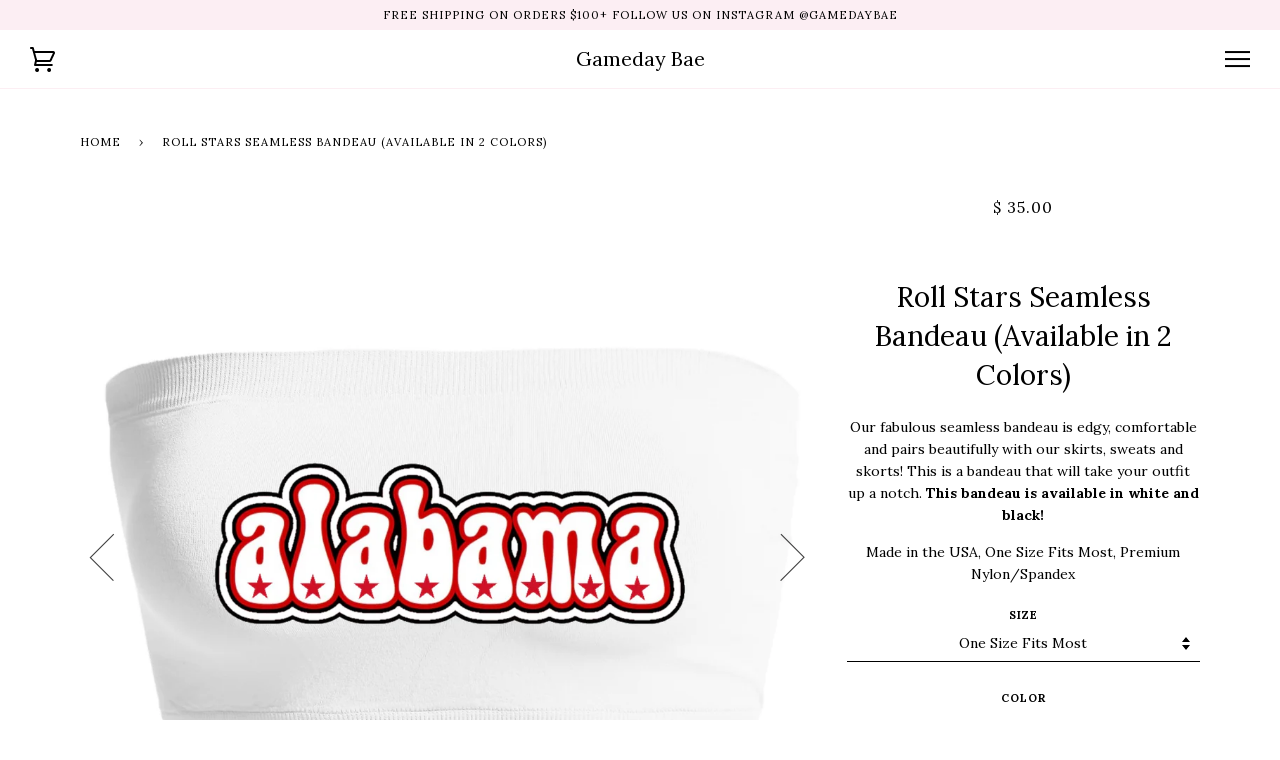

--- FILE ---
content_type: text/html; charset=utf-8
request_url: https://www.gamedaybae.com/products/where-its-at-seamless-bandeau-available-in-2-colors
body_size: 15071
content:
<!doctype html>
<!--[if lt IE 7]><html class="no-js lt-ie9 lt-ie8 lt-ie7" lang="en"> <![endif]-->
<!--[if IE 7]><html class="no-js lt-ie9 lt-ie8" lang="en"> <![endif]-->
<!--[if IE 8]><html class="no-js lt-ie9" lang="en"> <![endif]-->
<!--[if IE 9 ]><html class="ie9 no-js"> <![endif]-->
<!--[if (gt IE 9)|!(IE)]><!--> <html class="no-js"> <!--<![endif]-->
<head>
<script src="//d1liekpayvooaz.cloudfront.net/apps/customizery/customizery.js?shop=gameday-bae-inc.myshopify.com"></script>
  <!-- ======================= Pipeline Theme V3.0 ========================= -->
  <meta charset="utf-8">
  <meta http-equiv="X-UA-Compatible" content="IE=edge,chrome=1">

  
    <link rel="shortcut icon" href="//www.gamedaybae.com/cdn/shop/files/pink_logo_32x32.png?v=1639352717" type="image/png">
  

  <!-- Title and description ================================================ -->
  <title>
  Roll Stars Seamless Bandeau (Available in 2 Colors) &ndash; Gameday Bae
  </title>

  
  <meta name="description" content="Our fabulous seamless bandeau is edgy, comfortable and pairs beautifully with our skirts, sweats and skorts! This is a bandeau that will take your outfit up a notch. This bandeau is available in white and black! Made in the USA, One Size Fits Most, Premium Nylon/Spandex">
  

  <!-- Product meta ========================================================= -->
  <!-- /snippets/social-meta-tags.liquid -->


  <meta property="og:type" content="product">
  <meta property="og:title" content="Roll Stars Seamless Bandeau (Available in 2 Colors)">
  
  <meta property="og:image" content="http://www.gamedaybae.com/cdn/shop/products/107_f7773856-10fb-4109-af2a-97869971c5be_grande.jpg?v=1627501853">
  <meta property="og:image:secure_url" content="https://www.gamedaybae.com/cdn/shop/products/107_f7773856-10fb-4109-af2a-97869971c5be_grande.jpg?v=1627501853">
  
  <meta property="og:image" content="http://www.gamedaybae.com/cdn/shop/products/fitexamplewhitebandeau_21c91623-0806-469e-8140-6d004cf8008c_grande.jpg?v=1652103469">
  <meta property="og:image:secure_url" content="https://www.gamedaybae.com/cdn/shop/products/fitexamplewhitebandeau_21c91623-0806-469e-8140-6d004cf8008c_grande.jpg?v=1652103469">
  
  <meta property="og:price:amount" content="35.00">
  <meta property="og:price:currency" content="USD">


  <meta property="og:description" content="Our fabulous seamless bandeau is edgy, comfortable and pairs beautifully with our skirts, sweats and skorts! This is a bandeau that will take your outfit up a notch. This bandeau is available in white and black! Made in the USA, One Size Fits Most, Premium Nylon/Spandex">

  <meta property="og:url" content="https://www.gamedaybae.com/products/where-its-at-seamless-bandeau-available-in-2-colors">
  <meta property="og:site_name" content="Gameday Bae">







  <meta name="twitter:card" content="product">
  <meta name="twitter:title" content="Roll Stars Seamless Bandeau (Available in 2 Colors)">
  <meta name="twitter:description" content="Our fabulous seamless bandeau is edgy, comfortable and pairs beautifully with our skirts, sweats and skorts! This is a bandeau that will take your outfit up a notch. This bandeau is available in white and black!
Made in the USA, One Size Fits Most, Premium Nylon/Spandex">
  <meta name="twitter:image" content="https://www.gamedaybae.com/cdn/shop/products/107_f7773856-10fb-4109-af2a-97869971c5be_medium.jpg?v=1627501853">
  <meta name="twitter:image:width" content="240">
  <meta name="twitter:image:height" content="240">
  <meta name="twitter:label1" content="Price">
  
  <meta name="twitter:data1" content="$ 35.00 USD">
  
  <meta name="twitter:label2" content="Brand">
  <meta name="twitter:data2" content="Gameday Bae">
  



  <!-- Helpers ============================================================== -->
  <link rel="canonical" href="https://www.gamedaybae.com/products/where-its-at-seamless-bandeau-available-in-2-colors">
  <meta name="viewport" content="width=device-width,initial-scale=1">
  <meta name="theme-color" content="#000000">

  <!-- CSS ================================================================== -->
  <link href="//www.gamedaybae.com/cdn/shop/t/34/assets/style.scss.css?v=146764363845782769251706374756" rel="stylesheet" type="text/css" media="all" />

  <!-- Modernizr ============================================================ -->
  <script src="//www.gamedaybae.com/cdn/shop/t/34/assets/modernizr.min.js?v=137617515274177302221502299965" type="text/javascript"></script>

  <!-- jQuery v2.2.3 ======================================================== -->
  <script src="//www.gamedaybae.com/cdn/shop/t/34/assets/jquery.min.js?v=58211863146907186831502299965" type="text/javascript"></script>

  <!-- /snippets/oldIE-js.liquid -->


<!--[if lt IE 9]>
<script src="//cdnjs.cloudflare.com/ajax/libs/html5shiv/3.7.2/html5shiv.min.js" type="text/javascript"></script>
<script src="//www.gamedaybae.com/cdn/shop/t/34/assets/respond.min.js?v=52248677837542619231502299965" type="text/javascript"></script>
<script src="//www.gamedaybae.com/cdn/shop/t/34/assets/background_size_emu.js?v=20512233629963367491502299964" type="text/javascript"></script>
<link href="//www.gamedaybae.com/cdn/shop/t/34/assets/respond-proxy.html" id="respond-proxy" rel="respond-proxy" />
<link href="//www.gamedaybae.com/search?q=e533fab90f54b7ebbc0ac9782f162c49" id="respond-redirect" rel="respond-redirect" />
<script src="//www.gamedaybae.com/search?q=e533fab90f54b7ebbc0ac9782f162c49" type="text/javascript"></script>
<![endif]-->



  <script>
    var theme = {
      strings: {
        addToCart: "Add to Cart",
        soldOut: "Sold Out",
        unavailable: "Unavailable"
      },
      moneyFormat: "$ {{amount}}"
    }
  </script>

  
  

  <!-- /snippets/fonts.liquid -->

<script src="//www.gamedaybae.com/cdn/shop/t/34/assets/webfont.js?v=30949158316048555571502299966" type="text/javascript"></script>
<script type="text/javascript">
  WebFont.load({
    google: {
      families:
        
        
        ["Lora:400,400italic,700,700italic:latin"]
    },
    timeout: 5000
  });
</script>



  <!-- Header hook for plugins ============================================== -->
  <script>window.performance && window.performance.mark && window.performance.mark('shopify.content_for_header.start');</script><meta name="google-site-verification" content="nneHDf-bAa8AUwXxLa-RYDJZVVCYQE-c2lthir8qWu4">
<meta name="facebook-domain-verification" content="kdtoxg2o8utkrxsfodoghwk9jtfuno">
<meta id="shopify-digital-wallet" name="shopify-digital-wallet" content="/11443482/digital_wallets/dialog">
<meta name="shopify-checkout-api-token" content="ef3ac6315baeb739b2033e8684ab42a3">
<meta id="in-context-paypal-metadata" data-shop-id="11443482" data-venmo-supported="false" data-environment="production" data-locale="en_US" data-paypal-v4="true" data-currency="USD">
<link rel="alternate" type="application/json+oembed" href="https://www.gamedaybae.com/products/where-its-at-seamless-bandeau-available-in-2-colors.oembed">
<script async="async" src="/checkouts/internal/preloads.js?locale=en-US"></script>
<link rel="preconnect" href="https://shop.app" crossorigin="anonymous">
<script async="async" src="https://shop.app/checkouts/internal/preloads.js?locale=en-US&shop_id=11443482" crossorigin="anonymous"></script>
<script id="apple-pay-shop-capabilities" type="application/json">{"shopId":11443482,"countryCode":"US","currencyCode":"USD","merchantCapabilities":["supports3DS"],"merchantId":"gid:\/\/shopify\/Shop\/11443482","merchantName":"Gameday Bae","requiredBillingContactFields":["postalAddress","email","phone"],"requiredShippingContactFields":["postalAddress","email","phone"],"shippingType":"shipping","supportedNetworks":["visa","masterCard","amex","discover","elo","jcb"],"total":{"type":"pending","label":"Gameday Bae","amount":"1.00"},"shopifyPaymentsEnabled":true,"supportsSubscriptions":true}</script>
<script id="shopify-features" type="application/json">{"accessToken":"ef3ac6315baeb739b2033e8684ab42a3","betas":["rich-media-storefront-analytics"],"domain":"www.gamedaybae.com","predictiveSearch":true,"shopId":11443482,"locale":"en"}</script>
<script>var Shopify = Shopify || {};
Shopify.shop = "gameday-bae-inc.myshopify.com";
Shopify.locale = "en";
Shopify.currency = {"active":"USD","rate":"1.0"};
Shopify.country = "US";
Shopify.theme = {"name":"Pipeline","id":183162247,"schema_name":"Pipeline","schema_version":"3.0","theme_store_id":739,"role":"main"};
Shopify.theme.handle = "null";
Shopify.theme.style = {"id":null,"handle":null};
Shopify.cdnHost = "www.gamedaybae.com/cdn";
Shopify.routes = Shopify.routes || {};
Shopify.routes.root = "/";</script>
<script type="module">!function(o){(o.Shopify=o.Shopify||{}).modules=!0}(window);</script>
<script>!function(o){function n(){var o=[];function n(){o.push(Array.prototype.slice.apply(arguments))}return n.q=o,n}var t=o.Shopify=o.Shopify||{};t.loadFeatures=n(),t.autoloadFeatures=n()}(window);</script>
<script>
  window.ShopifyPay = window.ShopifyPay || {};
  window.ShopifyPay.apiHost = "shop.app\/pay";
  window.ShopifyPay.redirectState = null;
</script>
<script id="shop-js-analytics" type="application/json">{"pageType":"product"}</script>
<script defer="defer" async type="module" src="//www.gamedaybae.com/cdn/shopifycloud/shop-js/modules/v2/client.init-shop-cart-sync_C5BV16lS.en.esm.js"></script>
<script defer="defer" async type="module" src="//www.gamedaybae.com/cdn/shopifycloud/shop-js/modules/v2/chunk.common_CygWptCX.esm.js"></script>
<script type="module">
  await import("//www.gamedaybae.com/cdn/shopifycloud/shop-js/modules/v2/client.init-shop-cart-sync_C5BV16lS.en.esm.js");
await import("//www.gamedaybae.com/cdn/shopifycloud/shop-js/modules/v2/chunk.common_CygWptCX.esm.js");

  window.Shopify.SignInWithShop?.initShopCartSync?.({"fedCMEnabled":true,"windoidEnabled":true});

</script>
<script>
  window.Shopify = window.Shopify || {};
  if (!window.Shopify.featureAssets) window.Shopify.featureAssets = {};
  window.Shopify.featureAssets['shop-js'] = {"shop-cart-sync":["modules/v2/client.shop-cart-sync_ZFArdW7E.en.esm.js","modules/v2/chunk.common_CygWptCX.esm.js"],"init-fed-cm":["modules/v2/client.init-fed-cm_CmiC4vf6.en.esm.js","modules/v2/chunk.common_CygWptCX.esm.js"],"shop-cash-offers":["modules/v2/client.shop-cash-offers_DOA2yAJr.en.esm.js","modules/v2/chunk.common_CygWptCX.esm.js","modules/v2/chunk.modal_D71HUcav.esm.js"],"shop-button":["modules/v2/client.shop-button_tlx5R9nI.en.esm.js","modules/v2/chunk.common_CygWptCX.esm.js"],"shop-toast-manager":["modules/v2/client.shop-toast-manager_ClPi3nE9.en.esm.js","modules/v2/chunk.common_CygWptCX.esm.js"],"init-shop-cart-sync":["modules/v2/client.init-shop-cart-sync_C5BV16lS.en.esm.js","modules/v2/chunk.common_CygWptCX.esm.js"],"avatar":["modules/v2/client.avatar_BTnouDA3.en.esm.js"],"init-windoid":["modules/v2/client.init-windoid_sURxWdc1.en.esm.js","modules/v2/chunk.common_CygWptCX.esm.js"],"init-shop-email-lookup-coordinator":["modules/v2/client.init-shop-email-lookup-coordinator_B8hsDcYM.en.esm.js","modules/v2/chunk.common_CygWptCX.esm.js"],"pay-button":["modules/v2/client.pay-button_FdsNuTd3.en.esm.js","modules/v2/chunk.common_CygWptCX.esm.js"],"shop-login-button":["modules/v2/client.shop-login-button_C5VAVYt1.en.esm.js","modules/v2/chunk.common_CygWptCX.esm.js","modules/v2/chunk.modal_D71HUcav.esm.js"],"init-customer-accounts-sign-up":["modules/v2/client.init-customer-accounts-sign-up_CPSyQ0Tj.en.esm.js","modules/v2/client.shop-login-button_C5VAVYt1.en.esm.js","modules/v2/chunk.common_CygWptCX.esm.js","modules/v2/chunk.modal_D71HUcav.esm.js"],"init-shop-for-new-customer-accounts":["modules/v2/client.init-shop-for-new-customer-accounts_ChsxoAhi.en.esm.js","modules/v2/client.shop-login-button_C5VAVYt1.en.esm.js","modules/v2/chunk.common_CygWptCX.esm.js","modules/v2/chunk.modal_D71HUcav.esm.js"],"init-customer-accounts":["modules/v2/client.init-customer-accounts_DxDtT_ad.en.esm.js","modules/v2/client.shop-login-button_C5VAVYt1.en.esm.js","modules/v2/chunk.common_CygWptCX.esm.js","modules/v2/chunk.modal_D71HUcav.esm.js"],"shop-follow-button":["modules/v2/client.shop-follow-button_Cva4Ekp9.en.esm.js","modules/v2/chunk.common_CygWptCX.esm.js","modules/v2/chunk.modal_D71HUcav.esm.js"],"checkout-modal":["modules/v2/client.checkout-modal_BPM8l0SH.en.esm.js","modules/v2/chunk.common_CygWptCX.esm.js","modules/v2/chunk.modal_D71HUcav.esm.js"],"lead-capture":["modules/v2/client.lead-capture_Bi8yE_yS.en.esm.js","modules/v2/chunk.common_CygWptCX.esm.js","modules/v2/chunk.modal_D71HUcav.esm.js"],"shop-login":["modules/v2/client.shop-login_D6lNrXab.en.esm.js","modules/v2/chunk.common_CygWptCX.esm.js","modules/v2/chunk.modal_D71HUcav.esm.js"],"payment-terms":["modules/v2/client.payment-terms_CZxnsJam.en.esm.js","modules/v2/chunk.common_CygWptCX.esm.js","modules/v2/chunk.modal_D71HUcav.esm.js"]};
</script>
<script>(function() {
  var isLoaded = false;
  function asyncLoad() {
    if (isLoaded) return;
    isLoaded = true;
    var urls = ["\/\/d1liekpayvooaz.cloudfront.net\/apps\/customizery\/customizery.js?shop=gameday-bae-inc.myshopify.com"];
    for (var i = 0; i < urls.length; i++) {
      var s = document.createElement('script');
      s.type = 'text/javascript';
      s.async = true;
      s.src = urls[i];
      var x = document.getElementsByTagName('script')[0];
      x.parentNode.insertBefore(s, x);
    }
  };
  if(window.attachEvent) {
    window.attachEvent('onload', asyncLoad);
  } else {
    window.addEventListener('load', asyncLoad, false);
  }
})();</script>
<script id="__st">var __st={"a":11443482,"offset":-18000,"reqid":"8c34ce26-24d4-4190-a859-377b38cd2e77-1768851812","pageurl":"www.gamedaybae.com\/products\/where-its-at-seamless-bandeau-available-in-2-colors","u":"864e62eb3202","p":"product","rtyp":"product","rid":6913294106780};</script>
<script>window.ShopifyPaypalV4VisibilityTracking = true;</script>
<script id="captcha-bootstrap">!function(){'use strict';const t='contact',e='account',n='new_comment',o=[[t,t],['blogs',n],['comments',n],[t,'customer']],c=[[e,'customer_login'],[e,'guest_login'],[e,'recover_customer_password'],[e,'create_customer']],r=t=>t.map((([t,e])=>`form[action*='/${t}']:not([data-nocaptcha='true']) input[name='form_type'][value='${e}']`)).join(','),a=t=>()=>t?[...document.querySelectorAll(t)].map((t=>t.form)):[];function s(){const t=[...o],e=r(t);return a(e)}const i='password',u='form_key',d=['recaptcha-v3-token','g-recaptcha-response','h-captcha-response',i],f=()=>{try{return window.sessionStorage}catch{return}},m='__shopify_v',_=t=>t.elements[u];function p(t,e,n=!1){try{const o=window.sessionStorage,c=JSON.parse(o.getItem(e)),{data:r}=function(t){const{data:e,action:n}=t;return t[m]||n?{data:e,action:n}:{data:t,action:n}}(c);for(const[e,n]of Object.entries(r))t.elements[e]&&(t.elements[e].value=n);n&&o.removeItem(e)}catch(o){console.error('form repopulation failed',{error:o})}}const l='form_type',E='cptcha';function T(t){t.dataset[E]=!0}const w=window,h=w.document,L='Shopify',v='ce_forms',y='captcha';let A=!1;((t,e)=>{const n=(g='f06e6c50-85a8-45c8-87d0-21a2b65856fe',I='https://cdn.shopify.com/shopifycloud/storefront-forms-hcaptcha/ce_storefront_forms_captcha_hcaptcha.v1.5.2.iife.js',D={infoText:'Protected by hCaptcha',privacyText:'Privacy',termsText:'Terms'},(t,e,n)=>{const o=w[L][v],c=o.bindForm;if(c)return c(t,g,e,D).then(n);var r;o.q.push([[t,g,e,D],n]),r=I,A||(h.body.append(Object.assign(h.createElement('script'),{id:'captcha-provider',async:!0,src:r})),A=!0)});var g,I,D;w[L]=w[L]||{},w[L][v]=w[L][v]||{},w[L][v].q=[],w[L][y]=w[L][y]||{},w[L][y].protect=function(t,e){n(t,void 0,e),T(t)},Object.freeze(w[L][y]),function(t,e,n,w,h,L){const[v,y,A,g]=function(t,e,n){const i=e?o:[],u=t?c:[],d=[...i,...u],f=r(d),m=r(i),_=r(d.filter((([t,e])=>n.includes(e))));return[a(f),a(m),a(_),s()]}(w,h,L),I=t=>{const e=t.target;return e instanceof HTMLFormElement?e:e&&e.form},D=t=>v().includes(t);t.addEventListener('submit',(t=>{const e=I(t);if(!e)return;const n=D(e)&&!e.dataset.hcaptchaBound&&!e.dataset.recaptchaBound,o=_(e),c=g().includes(e)&&(!o||!o.value);(n||c)&&t.preventDefault(),c&&!n&&(function(t){try{if(!f())return;!function(t){const e=f();if(!e)return;const n=_(t);if(!n)return;const o=n.value;o&&e.removeItem(o)}(t);const e=Array.from(Array(32),(()=>Math.random().toString(36)[2])).join('');!function(t,e){_(t)||t.append(Object.assign(document.createElement('input'),{type:'hidden',name:u})),t.elements[u].value=e}(t,e),function(t,e){const n=f();if(!n)return;const o=[...t.querySelectorAll(`input[type='${i}']`)].map((({name:t})=>t)),c=[...d,...o],r={};for(const[a,s]of new FormData(t).entries())c.includes(a)||(r[a]=s);n.setItem(e,JSON.stringify({[m]:1,action:t.action,data:r}))}(t,e)}catch(e){console.error('failed to persist form',e)}}(e),e.submit())}));const S=(t,e)=>{t&&!t.dataset[E]&&(n(t,e.some((e=>e===t))),T(t))};for(const o of['focusin','change'])t.addEventListener(o,(t=>{const e=I(t);D(e)&&S(e,y())}));const B=e.get('form_key'),M=e.get(l),P=B&&M;t.addEventListener('DOMContentLoaded',(()=>{const t=y();if(P)for(const e of t)e.elements[l].value===M&&p(e,B);[...new Set([...A(),...v().filter((t=>'true'===t.dataset.shopifyCaptcha))])].forEach((e=>S(e,t)))}))}(h,new URLSearchParams(w.location.search),n,t,e,['guest_login'])})(!0,!0)}();</script>
<script integrity="sha256-4kQ18oKyAcykRKYeNunJcIwy7WH5gtpwJnB7kiuLZ1E=" data-source-attribution="shopify.loadfeatures" defer="defer" src="//www.gamedaybae.com/cdn/shopifycloud/storefront/assets/storefront/load_feature-a0a9edcb.js" crossorigin="anonymous"></script>
<script crossorigin="anonymous" defer="defer" src="//www.gamedaybae.com/cdn/shopifycloud/storefront/assets/shopify_pay/storefront-65b4c6d7.js?v=20250812"></script>
<script data-source-attribution="shopify.dynamic_checkout.dynamic.init">var Shopify=Shopify||{};Shopify.PaymentButton=Shopify.PaymentButton||{isStorefrontPortableWallets:!0,init:function(){window.Shopify.PaymentButton.init=function(){};var t=document.createElement("script");t.src="https://www.gamedaybae.com/cdn/shopifycloud/portable-wallets/latest/portable-wallets.en.js",t.type="module",document.head.appendChild(t)}};
</script>
<script data-source-attribution="shopify.dynamic_checkout.buyer_consent">
  function portableWalletsHideBuyerConsent(e){var t=document.getElementById("shopify-buyer-consent"),n=document.getElementById("shopify-subscription-policy-button");t&&n&&(t.classList.add("hidden"),t.setAttribute("aria-hidden","true"),n.removeEventListener("click",e))}function portableWalletsShowBuyerConsent(e){var t=document.getElementById("shopify-buyer-consent"),n=document.getElementById("shopify-subscription-policy-button");t&&n&&(t.classList.remove("hidden"),t.removeAttribute("aria-hidden"),n.addEventListener("click",e))}window.Shopify?.PaymentButton&&(window.Shopify.PaymentButton.hideBuyerConsent=portableWalletsHideBuyerConsent,window.Shopify.PaymentButton.showBuyerConsent=portableWalletsShowBuyerConsent);
</script>
<script data-source-attribution="shopify.dynamic_checkout.cart.bootstrap">document.addEventListener("DOMContentLoaded",(function(){function t(){return document.querySelector("shopify-accelerated-checkout-cart, shopify-accelerated-checkout")}if(t())Shopify.PaymentButton.init();else{new MutationObserver((function(e,n){t()&&(Shopify.PaymentButton.init(),n.disconnect())})).observe(document.body,{childList:!0,subtree:!0})}}));
</script>
<link id="shopify-accelerated-checkout-styles" rel="stylesheet" media="screen" href="https://www.gamedaybae.com/cdn/shopifycloud/portable-wallets/latest/accelerated-checkout-backwards-compat.css" crossorigin="anonymous">
<style id="shopify-accelerated-checkout-cart">
        #shopify-buyer-consent {
  margin-top: 1em;
  display: inline-block;
  width: 100%;
}

#shopify-buyer-consent.hidden {
  display: none;
}

#shopify-subscription-policy-button {
  background: none;
  border: none;
  padding: 0;
  text-decoration: underline;
  font-size: inherit;
  cursor: pointer;
}

#shopify-subscription-policy-button::before {
  box-shadow: none;
}

      </style>

<script>window.performance && window.performance.mark && window.performance.mark('shopify.content_for_header.end');</script>
<link href="https://monorail-edge.shopifysvc.com" rel="dns-prefetch">
<script>(function(){if ("sendBeacon" in navigator && "performance" in window) {try {var session_token_from_headers = performance.getEntriesByType('navigation')[0].serverTiming.find(x => x.name == '_s').description;} catch {var session_token_from_headers = undefined;}var session_cookie_matches = document.cookie.match(/_shopify_s=([^;]*)/);var session_token_from_cookie = session_cookie_matches && session_cookie_matches.length === 2 ? session_cookie_matches[1] : "";var session_token = session_token_from_headers || session_token_from_cookie || "";function handle_abandonment_event(e) {var entries = performance.getEntries().filter(function(entry) {return /monorail-edge.shopifysvc.com/.test(entry.name);});if (!window.abandonment_tracked && entries.length === 0) {window.abandonment_tracked = true;var currentMs = Date.now();var navigation_start = performance.timing.navigationStart;var payload = {shop_id: 11443482,url: window.location.href,navigation_start,duration: currentMs - navigation_start,session_token,page_type: "product"};window.navigator.sendBeacon("https://monorail-edge.shopifysvc.com/v1/produce", JSON.stringify({schema_id: "online_store_buyer_site_abandonment/1.1",payload: payload,metadata: {event_created_at_ms: currentMs,event_sent_at_ms: currentMs}}));}}window.addEventListener('pagehide', handle_abandonment_event);}}());</script>
<script id="web-pixels-manager-setup">(function e(e,d,r,n,o){if(void 0===o&&(o={}),!Boolean(null===(a=null===(i=window.Shopify)||void 0===i?void 0:i.analytics)||void 0===a?void 0:a.replayQueue)){var i,a;window.Shopify=window.Shopify||{};var t=window.Shopify;t.analytics=t.analytics||{};var s=t.analytics;s.replayQueue=[],s.publish=function(e,d,r){return s.replayQueue.push([e,d,r]),!0};try{self.performance.mark("wpm:start")}catch(e){}var l=function(){var e={modern:/Edge?\/(1{2}[4-9]|1[2-9]\d|[2-9]\d{2}|\d{4,})\.\d+(\.\d+|)|Firefox\/(1{2}[4-9]|1[2-9]\d|[2-9]\d{2}|\d{4,})\.\d+(\.\d+|)|Chrom(ium|e)\/(9{2}|\d{3,})\.\d+(\.\d+|)|(Maci|X1{2}).+ Version\/(15\.\d+|(1[6-9]|[2-9]\d|\d{3,})\.\d+)([,.]\d+|)( \(\w+\)|)( Mobile\/\w+|) Safari\/|Chrome.+OPR\/(9{2}|\d{3,})\.\d+\.\d+|(CPU[ +]OS|iPhone[ +]OS|CPU[ +]iPhone|CPU IPhone OS|CPU iPad OS)[ +]+(15[._]\d+|(1[6-9]|[2-9]\d|\d{3,})[._]\d+)([._]\d+|)|Android:?[ /-](13[3-9]|1[4-9]\d|[2-9]\d{2}|\d{4,})(\.\d+|)(\.\d+|)|Android.+Firefox\/(13[5-9]|1[4-9]\d|[2-9]\d{2}|\d{4,})\.\d+(\.\d+|)|Android.+Chrom(ium|e)\/(13[3-9]|1[4-9]\d|[2-9]\d{2}|\d{4,})\.\d+(\.\d+|)|SamsungBrowser\/([2-9]\d|\d{3,})\.\d+/,legacy:/Edge?\/(1[6-9]|[2-9]\d|\d{3,})\.\d+(\.\d+|)|Firefox\/(5[4-9]|[6-9]\d|\d{3,})\.\d+(\.\d+|)|Chrom(ium|e)\/(5[1-9]|[6-9]\d|\d{3,})\.\d+(\.\d+|)([\d.]+$|.*Safari\/(?![\d.]+ Edge\/[\d.]+$))|(Maci|X1{2}).+ Version\/(10\.\d+|(1[1-9]|[2-9]\d|\d{3,})\.\d+)([,.]\d+|)( \(\w+\)|)( Mobile\/\w+|) Safari\/|Chrome.+OPR\/(3[89]|[4-9]\d|\d{3,})\.\d+\.\d+|(CPU[ +]OS|iPhone[ +]OS|CPU[ +]iPhone|CPU IPhone OS|CPU iPad OS)[ +]+(10[._]\d+|(1[1-9]|[2-9]\d|\d{3,})[._]\d+)([._]\d+|)|Android:?[ /-](13[3-9]|1[4-9]\d|[2-9]\d{2}|\d{4,})(\.\d+|)(\.\d+|)|Mobile Safari.+OPR\/([89]\d|\d{3,})\.\d+\.\d+|Android.+Firefox\/(13[5-9]|1[4-9]\d|[2-9]\d{2}|\d{4,})\.\d+(\.\d+|)|Android.+Chrom(ium|e)\/(13[3-9]|1[4-9]\d|[2-9]\d{2}|\d{4,})\.\d+(\.\d+|)|Android.+(UC? ?Browser|UCWEB|U3)[ /]?(15\.([5-9]|\d{2,})|(1[6-9]|[2-9]\d|\d{3,})\.\d+)\.\d+|SamsungBrowser\/(5\.\d+|([6-9]|\d{2,})\.\d+)|Android.+MQ{2}Browser\/(14(\.(9|\d{2,})|)|(1[5-9]|[2-9]\d|\d{3,})(\.\d+|))(\.\d+|)|K[Aa][Ii]OS\/(3\.\d+|([4-9]|\d{2,})\.\d+)(\.\d+|)/},d=e.modern,r=e.legacy,n=navigator.userAgent;return n.match(d)?"modern":n.match(r)?"legacy":"unknown"}(),u="modern"===l?"modern":"legacy",c=(null!=n?n:{modern:"",legacy:""})[u],f=function(e){return[e.baseUrl,"/wpm","/b",e.hashVersion,"modern"===e.buildTarget?"m":"l",".js"].join("")}({baseUrl:d,hashVersion:r,buildTarget:u}),m=function(e){var d=e.version,r=e.bundleTarget,n=e.surface,o=e.pageUrl,i=e.monorailEndpoint;return{emit:function(e){var a=e.status,t=e.errorMsg,s=(new Date).getTime(),l=JSON.stringify({metadata:{event_sent_at_ms:s},events:[{schema_id:"web_pixels_manager_load/3.1",payload:{version:d,bundle_target:r,page_url:o,status:a,surface:n,error_msg:t},metadata:{event_created_at_ms:s}}]});if(!i)return console&&console.warn&&console.warn("[Web Pixels Manager] No Monorail endpoint provided, skipping logging."),!1;try{return self.navigator.sendBeacon.bind(self.navigator)(i,l)}catch(e){}var u=new XMLHttpRequest;try{return u.open("POST",i,!0),u.setRequestHeader("Content-Type","text/plain"),u.send(l),!0}catch(e){return console&&console.warn&&console.warn("[Web Pixels Manager] Got an unhandled error while logging to Monorail."),!1}}}}({version:r,bundleTarget:l,surface:e.surface,pageUrl:self.location.href,monorailEndpoint:e.monorailEndpoint});try{o.browserTarget=l,function(e){var d=e.src,r=e.async,n=void 0===r||r,o=e.onload,i=e.onerror,a=e.sri,t=e.scriptDataAttributes,s=void 0===t?{}:t,l=document.createElement("script"),u=document.querySelector("head"),c=document.querySelector("body");if(l.async=n,l.src=d,a&&(l.integrity=a,l.crossOrigin="anonymous"),s)for(var f in s)if(Object.prototype.hasOwnProperty.call(s,f))try{l.dataset[f]=s[f]}catch(e){}if(o&&l.addEventListener("load",o),i&&l.addEventListener("error",i),u)u.appendChild(l);else{if(!c)throw new Error("Did not find a head or body element to append the script");c.appendChild(l)}}({src:f,async:!0,onload:function(){if(!function(){var e,d;return Boolean(null===(d=null===(e=window.Shopify)||void 0===e?void 0:e.analytics)||void 0===d?void 0:d.initialized)}()){var d=window.webPixelsManager.init(e)||void 0;if(d){var r=window.Shopify.analytics;r.replayQueue.forEach((function(e){var r=e[0],n=e[1],o=e[2];d.publishCustomEvent(r,n,o)})),r.replayQueue=[],r.publish=d.publishCustomEvent,r.visitor=d.visitor,r.initialized=!0}}},onerror:function(){return m.emit({status:"failed",errorMsg:"".concat(f," has failed to load")})},sri:function(e){var d=/^sha384-[A-Za-z0-9+/=]+$/;return"string"==typeof e&&d.test(e)}(c)?c:"",scriptDataAttributes:o}),m.emit({status:"loading"})}catch(e){m.emit({status:"failed",errorMsg:(null==e?void 0:e.message)||"Unknown error"})}}})({shopId: 11443482,storefrontBaseUrl: "https://www.gamedaybae.com",extensionsBaseUrl: "https://extensions.shopifycdn.com/cdn/shopifycloud/web-pixels-manager",monorailEndpoint: "https://monorail-edge.shopifysvc.com/unstable/produce_batch",surface: "storefront-renderer",enabledBetaFlags: ["2dca8a86"],webPixelsConfigList: [{"id":"419102961","configuration":"{\"config\":\"{\\\"pixel_id\\\":\\\"G-1NJ3G1JXC9\\\",\\\"target_country\\\":\\\"US\\\",\\\"gtag_events\\\":[{\\\"type\\\":\\\"begin_checkout\\\",\\\"action_label\\\":\\\"G-1NJ3G1JXC9\\\"},{\\\"type\\\":\\\"search\\\",\\\"action_label\\\":\\\"G-1NJ3G1JXC9\\\"},{\\\"type\\\":\\\"view_item\\\",\\\"action_label\\\":[\\\"G-1NJ3G1JXC9\\\",\\\"MC-BW4H7C6TT9\\\"]},{\\\"type\\\":\\\"purchase\\\",\\\"action_label\\\":[\\\"G-1NJ3G1JXC9\\\",\\\"MC-BW4H7C6TT9\\\"]},{\\\"type\\\":\\\"page_view\\\",\\\"action_label\\\":[\\\"G-1NJ3G1JXC9\\\",\\\"MC-BW4H7C6TT9\\\"]},{\\\"type\\\":\\\"add_payment_info\\\",\\\"action_label\\\":\\\"G-1NJ3G1JXC9\\\"},{\\\"type\\\":\\\"add_to_cart\\\",\\\"action_label\\\":\\\"G-1NJ3G1JXC9\\\"}],\\\"enable_monitoring_mode\\\":false}\"}","eventPayloadVersion":"v1","runtimeContext":"OPEN","scriptVersion":"b2a88bafab3e21179ed38636efcd8a93","type":"APP","apiClientId":1780363,"privacyPurposes":[],"dataSharingAdjustments":{"protectedCustomerApprovalScopes":["read_customer_address","read_customer_email","read_customer_name","read_customer_personal_data","read_customer_phone"]}},{"id":"63570161","configuration":"{\"tagID\":\"2619804102362\"}","eventPayloadVersion":"v1","runtimeContext":"STRICT","scriptVersion":"18031546ee651571ed29edbe71a3550b","type":"APP","apiClientId":3009811,"privacyPurposes":["ANALYTICS","MARKETING","SALE_OF_DATA"],"dataSharingAdjustments":{"protectedCustomerApprovalScopes":["read_customer_address","read_customer_email","read_customer_name","read_customer_personal_data","read_customer_phone"]}},{"id":"shopify-app-pixel","configuration":"{}","eventPayloadVersion":"v1","runtimeContext":"STRICT","scriptVersion":"0450","apiClientId":"shopify-pixel","type":"APP","privacyPurposes":["ANALYTICS","MARKETING"]},{"id":"shopify-custom-pixel","eventPayloadVersion":"v1","runtimeContext":"LAX","scriptVersion":"0450","apiClientId":"shopify-pixel","type":"CUSTOM","privacyPurposes":["ANALYTICS","MARKETING"]}],isMerchantRequest: false,initData: {"shop":{"name":"Gameday Bae","paymentSettings":{"currencyCode":"USD"},"myshopifyDomain":"gameday-bae-inc.myshopify.com","countryCode":"US","storefrontUrl":"https:\/\/www.gamedaybae.com"},"customer":null,"cart":null,"checkout":null,"productVariants":[{"price":{"amount":35.0,"currencyCode":"USD"},"product":{"title":"Roll Stars Seamless Bandeau (Available in 2 Colors)","vendor":"Gameday Bae","id":"6913294106780","untranslatedTitle":"Roll Stars Seamless Bandeau (Available in 2 Colors)","url":"\/products\/where-its-at-seamless-bandeau-available-in-2-colors","type":"Bandeau"},"id":"40534290989212","image":{"src":"\/\/www.gamedaybae.com\/cdn\/shop\/products\/107_f7773856-10fb-4109-af2a-97869971c5be.jpg?v=1627501853"},"sku":null,"title":"One Size Fits Most \/ White","untranslatedTitle":"One Size Fits Most \/ White"},{"price":{"amount":35.0,"currencyCode":"USD"},"product":{"title":"Roll Stars Seamless Bandeau (Available in 2 Colors)","vendor":"Gameday Bae","id":"6913294106780","untranslatedTitle":"Roll Stars Seamless Bandeau (Available in 2 Colors)","url":"\/products\/where-its-at-seamless-bandeau-available-in-2-colors","type":"Bandeau"},"id":"40534291021980","image":{"src":"\/\/www.gamedaybae.com\/cdn\/shop\/products\/107_f7773856-10fb-4109-af2a-97869971c5be.jpg?v=1627501853"},"sku":null,"title":"One Size Fits Most \/ Black","untranslatedTitle":"One Size Fits Most \/ Black"}],"purchasingCompany":null},},"https://www.gamedaybae.com/cdn","fcfee988w5aeb613cpc8e4bc33m6693e112",{"modern":"","legacy":""},{"shopId":"11443482","storefrontBaseUrl":"https:\/\/www.gamedaybae.com","extensionBaseUrl":"https:\/\/extensions.shopifycdn.com\/cdn\/shopifycloud\/web-pixels-manager","surface":"storefront-renderer","enabledBetaFlags":"[\"2dca8a86\"]","isMerchantRequest":"false","hashVersion":"fcfee988w5aeb613cpc8e4bc33m6693e112","publish":"custom","events":"[[\"page_viewed\",{}],[\"product_viewed\",{\"productVariant\":{\"price\":{\"amount\":35.0,\"currencyCode\":\"USD\"},\"product\":{\"title\":\"Roll Stars Seamless Bandeau (Available in 2 Colors)\",\"vendor\":\"Gameday Bae\",\"id\":\"6913294106780\",\"untranslatedTitle\":\"Roll Stars Seamless Bandeau (Available in 2 Colors)\",\"url\":\"\/products\/where-its-at-seamless-bandeau-available-in-2-colors\",\"type\":\"Bandeau\"},\"id\":\"40534290989212\",\"image\":{\"src\":\"\/\/www.gamedaybae.com\/cdn\/shop\/products\/107_f7773856-10fb-4109-af2a-97869971c5be.jpg?v=1627501853\"},\"sku\":null,\"title\":\"One Size Fits Most \/ White\",\"untranslatedTitle\":\"One Size Fits Most \/ White\"}}]]"});</script><script>
  window.ShopifyAnalytics = window.ShopifyAnalytics || {};
  window.ShopifyAnalytics.meta = window.ShopifyAnalytics.meta || {};
  window.ShopifyAnalytics.meta.currency = 'USD';
  var meta = {"product":{"id":6913294106780,"gid":"gid:\/\/shopify\/Product\/6913294106780","vendor":"Gameday Bae","type":"Bandeau","handle":"where-its-at-seamless-bandeau-available-in-2-colors","variants":[{"id":40534290989212,"price":3500,"name":"Roll Stars Seamless Bandeau (Available in 2 Colors) - One Size Fits Most \/ White","public_title":"One Size Fits Most \/ White","sku":null},{"id":40534291021980,"price":3500,"name":"Roll Stars Seamless Bandeau (Available in 2 Colors) - One Size Fits Most \/ Black","public_title":"One Size Fits Most \/ Black","sku":null}],"remote":false},"page":{"pageType":"product","resourceType":"product","resourceId":6913294106780,"requestId":"8c34ce26-24d4-4190-a859-377b38cd2e77-1768851812"}};
  for (var attr in meta) {
    window.ShopifyAnalytics.meta[attr] = meta[attr];
  }
</script>
<script class="analytics">
  (function () {
    var customDocumentWrite = function(content) {
      var jquery = null;

      if (window.jQuery) {
        jquery = window.jQuery;
      } else if (window.Checkout && window.Checkout.$) {
        jquery = window.Checkout.$;
      }

      if (jquery) {
        jquery('body').append(content);
      }
    };

    var hasLoggedConversion = function(token) {
      if (token) {
        return document.cookie.indexOf('loggedConversion=' + token) !== -1;
      }
      return false;
    }

    var setCookieIfConversion = function(token) {
      if (token) {
        var twoMonthsFromNow = new Date(Date.now());
        twoMonthsFromNow.setMonth(twoMonthsFromNow.getMonth() + 2);

        document.cookie = 'loggedConversion=' + token + '; expires=' + twoMonthsFromNow;
      }
    }

    var trekkie = window.ShopifyAnalytics.lib = window.trekkie = window.trekkie || [];
    if (trekkie.integrations) {
      return;
    }
    trekkie.methods = [
      'identify',
      'page',
      'ready',
      'track',
      'trackForm',
      'trackLink'
    ];
    trekkie.factory = function(method) {
      return function() {
        var args = Array.prototype.slice.call(arguments);
        args.unshift(method);
        trekkie.push(args);
        return trekkie;
      };
    };
    for (var i = 0; i < trekkie.methods.length; i++) {
      var key = trekkie.methods[i];
      trekkie[key] = trekkie.factory(key);
    }
    trekkie.load = function(config) {
      trekkie.config = config || {};
      trekkie.config.initialDocumentCookie = document.cookie;
      var first = document.getElementsByTagName('script')[0];
      var script = document.createElement('script');
      script.type = 'text/javascript';
      script.onerror = function(e) {
        var scriptFallback = document.createElement('script');
        scriptFallback.type = 'text/javascript';
        scriptFallback.onerror = function(error) {
                var Monorail = {
      produce: function produce(monorailDomain, schemaId, payload) {
        var currentMs = new Date().getTime();
        var event = {
          schema_id: schemaId,
          payload: payload,
          metadata: {
            event_created_at_ms: currentMs,
            event_sent_at_ms: currentMs
          }
        };
        return Monorail.sendRequest("https://" + monorailDomain + "/v1/produce", JSON.stringify(event));
      },
      sendRequest: function sendRequest(endpointUrl, payload) {
        // Try the sendBeacon API
        if (window && window.navigator && typeof window.navigator.sendBeacon === 'function' && typeof window.Blob === 'function' && !Monorail.isIos12()) {
          var blobData = new window.Blob([payload], {
            type: 'text/plain'
          });

          if (window.navigator.sendBeacon(endpointUrl, blobData)) {
            return true;
          } // sendBeacon was not successful

        } // XHR beacon

        var xhr = new XMLHttpRequest();

        try {
          xhr.open('POST', endpointUrl);
          xhr.setRequestHeader('Content-Type', 'text/plain');
          xhr.send(payload);
        } catch (e) {
          console.log(e);
        }

        return false;
      },
      isIos12: function isIos12() {
        return window.navigator.userAgent.lastIndexOf('iPhone; CPU iPhone OS 12_') !== -1 || window.navigator.userAgent.lastIndexOf('iPad; CPU OS 12_') !== -1;
      }
    };
    Monorail.produce('monorail-edge.shopifysvc.com',
      'trekkie_storefront_load_errors/1.1',
      {shop_id: 11443482,
      theme_id: 183162247,
      app_name: "storefront",
      context_url: window.location.href,
      source_url: "//www.gamedaybae.com/cdn/s/trekkie.storefront.cd680fe47e6c39ca5d5df5f0a32d569bc48c0f27.min.js"});

        };
        scriptFallback.async = true;
        scriptFallback.src = '//www.gamedaybae.com/cdn/s/trekkie.storefront.cd680fe47e6c39ca5d5df5f0a32d569bc48c0f27.min.js';
        first.parentNode.insertBefore(scriptFallback, first);
      };
      script.async = true;
      script.src = '//www.gamedaybae.com/cdn/s/trekkie.storefront.cd680fe47e6c39ca5d5df5f0a32d569bc48c0f27.min.js';
      first.parentNode.insertBefore(script, first);
    };
    trekkie.load(
      {"Trekkie":{"appName":"storefront","development":false,"defaultAttributes":{"shopId":11443482,"isMerchantRequest":null,"themeId":183162247,"themeCityHash":"10808895552089406005","contentLanguage":"en","currency":"USD","eventMetadataId":"ab15511f-264c-4e52-be98-17194464a30c"},"isServerSideCookieWritingEnabled":true,"monorailRegion":"shop_domain","enabledBetaFlags":["65f19447"]},"Session Attribution":{},"S2S":{"facebookCapiEnabled":false,"source":"trekkie-storefront-renderer","apiClientId":580111}}
    );

    var loaded = false;
    trekkie.ready(function() {
      if (loaded) return;
      loaded = true;

      window.ShopifyAnalytics.lib = window.trekkie;

      var originalDocumentWrite = document.write;
      document.write = customDocumentWrite;
      try { window.ShopifyAnalytics.merchantGoogleAnalytics.call(this); } catch(error) {};
      document.write = originalDocumentWrite;

      window.ShopifyAnalytics.lib.page(null,{"pageType":"product","resourceType":"product","resourceId":6913294106780,"requestId":"8c34ce26-24d4-4190-a859-377b38cd2e77-1768851812","shopifyEmitted":true});

      var match = window.location.pathname.match(/checkouts\/(.+)\/(thank_you|post_purchase)/)
      var token = match? match[1]: undefined;
      if (!hasLoggedConversion(token)) {
        setCookieIfConversion(token);
        window.ShopifyAnalytics.lib.track("Viewed Product",{"currency":"USD","variantId":40534290989212,"productId":6913294106780,"productGid":"gid:\/\/shopify\/Product\/6913294106780","name":"Roll Stars Seamless Bandeau (Available in 2 Colors) - One Size Fits Most \/ White","price":"35.00","sku":null,"brand":"Gameday Bae","variant":"One Size Fits Most \/ White","category":"Bandeau","nonInteraction":true,"remote":false},undefined,undefined,{"shopifyEmitted":true});
      window.ShopifyAnalytics.lib.track("monorail:\/\/trekkie_storefront_viewed_product\/1.1",{"currency":"USD","variantId":40534290989212,"productId":6913294106780,"productGid":"gid:\/\/shopify\/Product\/6913294106780","name":"Roll Stars Seamless Bandeau (Available in 2 Colors) - One Size Fits Most \/ White","price":"35.00","sku":null,"brand":"Gameday Bae","variant":"One Size Fits Most \/ White","category":"Bandeau","nonInteraction":true,"remote":false,"referer":"https:\/\/www.gamedaybae.com\/products\/where-its-at-seamless-bandeau-available-in-2-colors"});
      }
    });


        var eventsListenerScript = document.createElement('script');
        eventsListenerScript.async = true;
        eventsListenerScript.src = "//www.gamedaybae.com/cdn/shopifycloud/storefront/assets/shop_events_listener-3da45d37.js";
        document.getElementsByTagName('head')[0].appendChild(eventsListenerScript);

})();</script>
  <script>
  if (!window.ga || (window.ga && typeof window.ga !== 'function')) {
    window.ga = function ga() {
      (window.ga.q = window.ga.q || []).push(arguments);
      if (window.Shopify && window.Shopify.analytics && typeof window.Shopify.analytics.publish === 'function') {
        window.Shopify.analytics.publish("ga_stub_called", {}, {sendTo: "google_osp_migration"});
      }
      console.error("Shopify's Google Analytics stub called with:", Array.from(arguments), "\nSee https://help.shopify.com/manual/promoting-marketing/pixels/pixel-migration#google for more information.");
    };
    if (window.Shopify && window.Shopify.analytics && typeof window.Shopify.analytics.publish === 'function') {
      window.Shopify.analytics.publish("ga_stub_initialized", {}, {sendTo: "google_osp_migration"});
    }
  }
</script>
<script
  defer
  src="https://www.gamedaybae.com/cdn/shopifycloud/perf-kit/shopify-perf-kit-3.0.4.min.js"
  data-application="storefront-renderer"
  data-shop-id="11443482"
  data-render-region="gcp-us-central1"
  data-page-type="product"
  data-theme-instance-id="183162247"
  data-theme-name="Pipeline"
  data-theme-version="3.0"
  data-monorail-region="shop_domain"
  data-resource-timing-sampling-rate="10"
  data-shs="true"
  data-shs-beacon="true"
  data-shs-export-with-fetch="true"
  data-shs-logs-sample-rate="1"
  data-shs-beacon-endpoint="https://www.gamedaybae.com/api/collect"
></script>
</head>

<body id="roll-stars-seamless-bandeau-available-in-2-colors" class="template-product" >

  <div id="shopify-section-header" class="shopify-section"><div class="header__wrapper" data-section-id="header" data-section-type="header">

  
  <div class="info-bar showMobile">
    <div class="wrapper text-center">

      

      
      <div class="header-message uppercase">
        
          FREE SHIPPING ON ORDERS $100+  FOLLOW US ON INSTAGRAM @GAMEDAYBAE
        
      </div>
      

      

    </div>
  </div>
  

  <header class="site-header header--small" role="banner">
    <div class="wrapper">
      <div class="nav--desktop">
        <div class="mobile-wrapper">
  <div class="header-cart__wrapper">
    <a href="/cart" class="CartToggle header-cart"></a>
    <span class="header-cart__bubble cartCount hidden-count"></span>
  </div>
  <div class="logo-wrapper">
    
      <div class="h4 header-logo" itemscope itemtype="http://schema.org/Organization">
    
        
        <a href="/" itemprop="url">Gameday Bae</a>
      
    
      </div>
    
  </div>
  <a href class="menuToggle header-hamburger"></a>
</div>
<div class="header-menu nav-wrapper">
  
  <ul class="main-menu accessibleNav">
    
    
      









  <li class="child  kids-0">
    <a href="/" class="nav-link">HOME</a>
    
  </li>


    
      









  <li class="child  kids-0">
    <a href="/collections/customize-your-own" class="nav-link">Customize Your Own Game Day Apparel</a>
    
  </li>


    
      









  <li class="parent  kids-10">
    <a href="/" class="nav-link">Shop Your Colors</a>
    
    <a href="#" class="nav-carat"><span class="plus">+</span><span class="minus">-</span></a>
      <div class="main-menu-dropdown">
        <ul>
        
          
          
            









  <li class="child  kids-0">
    <a href="/collections/black-gold" class="nav-link">Black, White &amp; Gold</a>
    
  </li>


          
            









  <li class="child  kids-0">
    <a href="/collections/orange-green" class="nav-link">Orange, White &amp; Green</a>
    
  </li>


          
            









  <li class="child  kids-0">
    <a href="/collections/blue-white" class="nav-link">Navy, White &amp; Royal</a>
    
  </li>


          
            









  <li class="child  kids-0">
    <a href="/collections/red-white" class="nav-link">Red, White &amp; Black</a>
    
  </li>


          
            









  <li class="child  kids-0">
    <a href="/collections/garnet-gold" class="nav-link">Maroon, Metallic Gold &amp; White</a>
    
  </li>


          
            









  <li class="child  kids-0">
    <a href="/collections/maize-blue" class="nav-link">Yellow, White &amp; Blue</a>
    
  </li>


          
            









  <li class="child  kids-0">
    <a href="/collections/orange-royal-blue" class="nav-link">Orange, White &amp; Royal</a>
    
  </li>


          
            









  <li class="child  kids-0">
    <a href="/collections/green-white" class="nav-link">Green, Black &amp; White</a>
    
  </li>


          
            









  <li class="child  kids-0">
    <a href="/collections/blue-green" class="nav-link">White, Blue &amp; Green</a>
    
  </li>


          
            









  <li class="child  kids-0">
    <a href="/collections/yellow-green" class="nav-link">White, Yellow &amp; Green</a>
    
  </li>


          
            









  <li class="child  kids-0">
    <a href="/collections/red-navy" class="nav-link">Red, White &amp; Navy</a>
    
  </li>


          
            









  <li class="child  kids-0">
    <a href="/collections/maroon-gold" class="nav-link">Maroon, White &amp; Bright Gold</a>
    
  </li>


          
            









  <li class="child  kids-0">
    <a href="/collections/purple-white" class="nav-link">Purple, Orange, White &amp; Gold</a>
    
  </li>


          
            









  <li class="child  kids-0">
    <a href="/collections/red-gold-white" class="nav-link">White, Red &amp; Gold</a>
    
  </li>


          
            









  <li class="child  kids-0">
    <a href="/collections/orange-navy" class="nav-link">Orange, White &amp; Navy</a>
    
  </li>


          
            









  <li class="child  kids-0">
    <a href="/collections/crimson-white" class="nav-link">Crimson, Black &amp; White</a>
    
  </li>


          
            









  <li class="child  kids-0">
    <a href="/collections/red-gold-black" class="nav-link">Black, Gold &amp; Red</a>
    
  </li>


          
            









  <li class="child  kids-0">
    <a href="/collections/red-black" class="nav-link">Scarlet, Red &amp; Black</a>
    
  </li>


          
            









  <li class="child  kids-0">
    <a href="/collections/green-gold" class="nav-link">Green, White &amp; Gold</a>
    
  </li>


          
            









  <li class="child  kids-0">
    <a href="/collections/grey-scarlet" class="nav-link">Grey, White &amp; Red</a>
    
  </li>


          
            









  <li class="child  kids-0">
    <a href="/collections/red-royal-blue" class="nav-link">White, Red &amp; Royal</a>
    
  </li>


          
            









  <li class="child  kids-0">
    <a href="/collections/garnet-black" class="nav-link">Maroon, Black, White &amp; Orange</a>
    
  </li>


          
            









  <li class="child  kids-0">
    <a href="/collections/blue-gold" class="nav-link">Blue, White &amp; Gold</a>
    
  </li>


          
          
        </ul>
      </div>
    
  </li>


    
      









  <li class="child  kids-0">
    <a href="/collections/fourth-of-july-collection" class="nav-link">Patriotic &amp; Fourth of July Collection</a>
    
  </li>


    
      









  <li class="parent  kids-2">
    <a href="/" class="nav-link">Cheer Skirts</a>
    
    <a href="#" class="nav-carat"><span class="plus">+</span><span class="minus">-</span></a>
      <div class="main-menu-dropdown">
        <ul>
        
          
          
            









  <li class="child  kids-0">
    <a href="/collections/fitted-a-line-cheer-skirts" class="nav-link">FITTED &amp; A-LINE CHEER SKIRTS &amp; SKORTS</a>
    
  </li>


          
            









  <li class="child  kids-0">
    <a href="/collections/pleated-cheer-skirts" class="nav-link">PLEATED CHEER SKIRTS</a>
    
  </li>


          
          
        </ul>
      </div>
    
  </li>


    
      









  <li class="child  kids-0">
    <a href="/collections/sweat-sets" class="nav-link">Sweat Sets</a>
    
  </li>


    
      









  <li class="child  kids-0">
    <a href="/collections/sunglasses" class="nav-link">Sunglasses</a>
    
  </li>


    
      









  <li class="child  kids-0">
    <a href="/pages/about-us" class="nav-link">Policies </a>
    
  </li>


    
      









  <li class="child  kids-0">
    <a href="/pages/about-us-press" class="nav-link">About Us &amp; Contact Information</a>
    
  </li>


    
      









  <li class="child  kids-0">
    <a href="/pages/group-orders-wholesale" class="nav-link">Group Orders &amp; Wholesale</a>
    
  </li>


    
    <li class="cart-text-link">
      <a href="/cart" class="CartToggle">
        Cart
        <span class="cartCost  hidden-count ">(<span class="money">$ 0.00</span>)</span>
      </a>
    </li>
  </ul>
</div>

      </div>
      <div class="nav--mobile">
        <div class="mobile-wrapper">
  <div class="header-cart__wrapper">
    <a href="/cart" class="CartToggle header-cart"></a>
    <span class="header-cart__bubble cartCount hidden-count"></span>
  </div>
  <div class="logo-wrapper">
    
      <div class="h4 header-logo" itemscope itemtype="http://schema.org/Organization">
    
        
        <a href="/" itemprop="url">Gameday Bae</a>
      
    
      </div>
    
  </div>
  <a href class="menuToggle header-hamburger"></a>
</div>
<div class="header-menu nav-wrapper">
  
  <ul class="main-menu accessibleNav">
    
    
      









  <li class="child  kids-0">
    <a href="/" class="nav-link">HOME</a>
    
  </li>


    
      









  <li class="child  kids-0">
    <a href="/collections/customize-your-own" class="nav-link">Customize Your Own Game Day Apparel</a>
    
  </li>


    
      









  <li class="parent  kids-10">
    <a href="/" class="nav-link">Shop Your Colors</a>
    
    <a href="#" class="nav-carat"><span class="plus">+</span><span class="minus">-</span></a>
      <div class="main-menu-dropdown">
        <ul>
        
          
          
            









  <li class="child  kids-0">
    <a href="/collections/black-gold" class="nav-link">Black, White &amp; Gold</a>
    
  </li>


          
            









  <li class="child  kids-0">
    <a href="/collections/orange-green" class="nav-link">Orange, White &amp; Green</a>
    
  </li>


          
            









  <li class="child  kids-0">
    <a href="/collections/blue-white" class="nav-link">Navy, White &amp; Royal</a>
    
  </li>


          
            









  <li class="child  kids-0">
    <a href="/collections/red-white" class="nav-link">Red, White &amp; Black</a>
    
  </li>


          
            









  <li class="child  kids-0">
    <a href="/collections/garnet-gold" class="nav-link">Maroon, Metallic Gold &amp; White</a>
    
  </li>


          
            









  <li class="child  kids-0">
    <a href="/collections/maize-blue" class="nav-link">Yellow, White &amp; Blue</a>
    
  </li>


          
            









  <li class="child  kids-0">
    <a href="/collections/orange-royal-blue" class="nav-link">Orange, White &amp; Royal</a>
    
  </li>


          
            









  <li class="child  kids-0">
    <a href="/collections/green-white" class="nav-link">Green, Black &amp; White</a>
    
  </li>


          
            









  <li class="child  kids-0">
    <a href="/collections/blue-green" class="nav-link">White, Blue &amp; Green</a>
    
  </li>


          
            









  <li class="child  kids-0">
    <a href="/collections/yellow-green" class="nav-link">White, Yellow &amp; Green</a>
    
  </li>


          
            









  <li class="child  kids-0">
    <a href="/collections/red-navy" class="nav-link">Red, White &amp; Navy</a>
    
  </li>


          
            









  <li class="child  kids-0">
    <a href="/collections/maroon-gold" class="nav-link">Maroon, White &amp; Bright Gold</a>
    
  </li>


          
            









  <li class="child  kids-0">
    <a href="/collections/purple-white" class="nav-link">Purple, Orange, White &amp; Gold</a>
    
  </li>


          
            









  <li class="child  kids-0">
    <a href="/collections/red-gold-white" class="nav-link">White, Red &amp; Gold</a>
    
  </li>


          
            









  <li class="child  kids-0">
    <a href="/collections/orange-navy" class="nav-link">Orange, White &amp; Navy</a>
    
  </li>


          
            









  <li class="child  kids-0">
    <a href="/collections/crimson-white" class="nav-link">Crimson, Black &amp; White</a>
    
  </li>


          
            









  <li class="child  kids-0">
    <a href="/collections/red-gold-black" class="nav-link">Black, Gold &amp; Red</a>
    
  </li>


          
            









  <li class="child  kids-0">
    <a href="/collections/red-black" class="nav-link">Scarlet, Red &amp; Black</a>
    
  </li>


          
            









  <li class="child  kids-0">
    <a href="/collections/green-gold" class="nav-link">Green, White &amp; Gold</a>
    
  </li>


          
            









  <li class="child  kids-0">
    <a href="/collections/grey-scarlet" class="nav-link">Grey, White &amp; Red</a>
    
  </li>


          
            









  <li class="child  kids-0">
    <a href="/collections/red-royal-blue" class="nav-link">White, Red &amp; Royal</a>
    
  </li>


          
            









  <li class="child  kids-0">
    <a href="/collections/garnet-black" class="nav-link">Maroon, Black, White &amp; Orange</a>
    
  </li>


          
            









  <li class="child  kids-0">
    <a href="/collections/blue-gold" class="nav-link">Blue, White &amp; Gold</a>
    
  </li>


          
          
        </ul>
      </div>
    
  </li>


    
      









  <li class="child  kids-0">
    <a href="/collections/fourth-of-july-collection" class="nav-link">Patriotic &amp; Fourth of July Collection</a>
    
  </li>


    
      









  <li class="parent  kids-2">
    <a href="/" class="nav-link">Cheer Skirts</a>
    
    <a href="#" class="nav-carat"><span class="plus">+</span><span class="minus">-</span></a>
      <div class="main-menu-dropdown">
        <ul>
        
          
          
            









  <li class="child  kids-0">
    <a href="/collections/fitted-a-line-cheer-skirts" class="nav-link">FITTED &amp; A-LINE CHEER SKIRTS &amp; SKORTS</a>
    
  </li>


          
            









  <li class="child  kids-0">
    <a href="/collections/pleated-cheer-skirts" class="nav-link">PLEATED CHEER SKIRTS</a>
    
  </li>


          
          
        </ul>
      </div>
    
  </li>


    
      









  <li class="child  kids-0">
    <a href="/collections/sweat-sets" class="nav-link">Sweat Sets</a>
    
  </li>


    
      









  <li class="child  kids-0">
    <a href="/collections/sunglasses" class="nav-link">Sunglasses</a>
    
  </li>


    
      









  <li class="child  kids-0">
    <a href="/pages/about-us" class="nav-link">Policies </a>
    
  </li>


    
      









  <li class="child  kids-0">
    <a href="/pages/about-us-press" class="nav-link">About Us &amp; Contact Information</a>
    
  </li>


    
      









  <li class="child  kids-0">
    <a href="/pages/group-orders-wholesale" class="nav-link">Group Orders &amp; Wholesale</a>
    
  </li>


    
    <li class="cart-text-link">
      <a href="/cart" class="CartToggle">
        Cart
        <span class="cartCost  hidden-count ">(<span class="money">$ 0.00</span>)</span>
      </a>
    </li>
  </ul>
</div>

      </div>
    </div>
  </header>
</div>


</div>

  <main class="main-content" role="main">
    <div id="shopify-section-product" class="shopify-section"><div class="product-section" id="ProductSection-product" data-section-id="product" data-section-type="product" data-image-zoom-enable="true">
  <!-- /snippets/product.liquid -->


<div itemscope itemtype="http://schema.org/Product" class="product-page">
  <div class="wrapper">

    <meta itemprop="url" content="https://www.gamedaybae.com/products/where-its-at-seamless-bandeau-available-in-2-colors">
    <meta itemprop="image" content="//www.gamedaybae.com/cdn/shop/products/107_f7773856-10fb-4109-af2a-97869971c5be_grande.jpg?v=1627501853">

    
      <!-- /snippets/breadcrumb.liquid -->


<nav class="breadcrumb" role="navigation" aria-label="breadcrumbs">
  <a href="/" title="Back to the frontpage">Home</a>

  

    
    <span aria-hidden="true">&rsaquo;</span>
    <span>Roll Stars Seamless Bandeau (Available in 2 Colors)</span>

  
</nav>


    

    
<div class="grid product-single">
      <div class="grid__item large--two-thirds text-center">
        <div class="product__slides product-single__photos" id="ProductPhoto-product">
          

          <div class="product__photo"  data-thumb="//www.gamedaybae.com/cdn/shop/products/107_f7773856-10fb-4109-af2a-97869971c5be_small_cropped.jpg?v=1627501853">
            <img src="//www.gamedaybae.com/cdn/shop/products/107_f7773856-10fb-4109-af2a-97869971c5be_1024x1024.jpg?v=1627501853" alt=""
            data-mfp-src="//www.gamedaybae.com/cdn/shop/products/107_f7773856-10fb-4109-af2a-97869971c5be_2048x2048.jpg?v=1627501853"
            data-image-id="30916893180060"
            class="ProductImg-product">
                
          </div>

          
            
          
            
              <div class="product__photo product__photo--additional"  data-thumb="//www.gamedaybae.com/cdn/shop/products/fitexamplewhitebandeau_21c91623-0806-469e-8140-6d004cf8008c_small_cropped.jpg?v=1652103469">
                <img src="//www.gamedaybae.com/cdn/shop/products/fitexamplewhitebandeau_21c91623-0806-469e-8140-6d004cf8008c_1024x1024.jpg?v=1652103469" alt="Roll Stars Seamless Bandeau (Available in 2 Colors)"
                data-mfp-src="//www.gamedaybae.com/cdn/shop/products/fitexamplewhitebandeau_21c91623-0806-469e-8140-6d004cf8008c_2048x2048.jpg?v=1652103469"
                data-image-id="37177579700465"
                class="ProductImg-product">
                
              </div>
            
          
        </div>
        <div id="ProductThumbs-product" class="product__thumbs--square"></div>
      </div>

      <div class="grid__item large--one-third" id="productInfo-product">
        <div class="text-center">
          <h5 class="product__price uppercase h5">
            <span class="money"><span id="ProductPrice-product">$ 35.00</span></span>

            <p class="small compare-at em" id="ComparePriceWrapper-product" style="display: none">
            <span class="money"><span id="ComparePrice-product">$ 0.00</span></span>
            </p>
          </h5>


          
          <h1 itemprop="name" class="h2">Roll Stars Seamless Bandeau (Available in 2 Colors)</h1>

          

          


          <div class="product-description rte" itemprop="description">
            <p>Our fabulous seamless bandeau is edgy, comfortable and pairs beautifully with our skirts, sweats and skorts! This is a bandeau that will take your outfit up a notch. <strong>This bandeau is available in white and black!</strong></p>
<p>Made in the USA, One Size Fits Most, Premium Nylon/Spandex</p>
          </div>

          
          

        </div><div itemprop="offers" itemscope itemtype="http://schema.org/Offer">

          <meta itemprop="priceCurrency" content="USD">
          <meta itemprop="price" content="35">
          <link itemprop="availability" href="http://schema.org/InStock">

          <form action="/cart/add" method="post" enctype="multipart/form-data" id="AddToCartForm-product" data-section="product" class="product-form-product product-form">
            

            
              
                <div class="selector-wrapper js">
                  <label for="SingleOptionSelector-product-0">
                    Size
                  </label>
                  <select class="single-option-selector single-option-selector-product" id="SingleOptionSelector-product-0" data-section="product" data-index="option1">
                    
                      
                      
                      <option value="One Size Fits Most" selected="selected">One Size Fits Most</option>
                    
                  </select>
                </div>
              
                <div class="selector-wrapper js">
                  <label for="SingleOptionSelector-product-1">
                    Color
                  </label>
                  <select class="single-option-selector single-option-selector-product" id="SingleOptionSelector-product-1" data-section="product" data-index="option2">
                    
                      
                      
                      <option value="White" selected="selected">White</option>
                    
                      
                      
                      <option value="Black">Black</option>
                    
                  </select>
                </div>
              
            

            <select name="id" id="ProductSelect-product" data-section="product" class="product-form__variants no-js">
              
                
                  <option  selected="selected"  value="40534290989212">
                    One Size Fits Most / White
                  </option>
                
              
                
                  <option  value="40534291021980">
                    One Size Fits Most / Black
                  </option>
                
              
            </select>

            
            

            <div id="infiniteoptions-container"></div>
            
              <div class="quantity-selector__wrapper text-center" id="Quantity-product">
                <label for="Quantity" class="quantity-selector uppercase">Quantity</label>
                <input type="number" name="quantity" value="1" min="1" class="QuantityInput">
              </div>
            

            <div class="add-to-cart__wrapper">
              <button type="submit" name="add" id="AddToCart-product" class="btn btn--large btn--full btn--clear uppercase addToCart" >
                <span id="AddToCartText-product">Add to Cart</span>
                <span class="unicode">&#x2022</span>
                <span class="add-to-cart__price money"><span class="buttonPrice" id="ButtonPrice-product" data-item-price="3500">$ 35.00</span></span>
              </button>
            </div>
          </form>
        </div>

        

        
        
      </div>
    </div>
  </div>
</div>



  <!-- /snippets/product-related-item.liquid -->


















  
    
      
      
      






  
  
  

  
  
    
       
         
           
           
         
      
    
  
    
       
         
           
           
         
      
    
  
    
       
         
           
           
         
      
    
  
    
       
         
           
           
         
      
    
  
    
       
         
           
           
         
      
    
  
    
       
         
           
           
             

  
  

  
  
  

  

  
  <div class="wrapper product__related">
    <aside class="grid page-margin">
      <div class="grid__item">
        <h3 class="home__subtitle">Related</h3>
        <div class="grid-uniform image_autoheight_enable">
          
    
      
         
           
             <div class="grid__item  small--one-half medium--one-third large--one-sixth product-grid-item">
  <a href="/collections/crimson-white/products/glitter-star-raw-hem-cropped-sweatshirt-2" class="grid__image">
    <img src="//www.gamedaybae.com/cdn/shop/products/1068_700x.jpg?v=1572463386" alt="Star Power Grey Raw Hem Cropped Crewneck with Red Glitter Stars">
    
  </a>
  <div class="figcaption under text-center">
    <a href="/collections/crimson-white/products/glitter-star-raw-hem-cropped-sweatshirt-2">
      <p class="h6 name_wrapper">
        Star Power Grey Raw Hem Cropped Crewneck with Red Glitter Stars
      </p>
      <p class="price_wrapper">
        <span class="price">
          
          <span class="money">$ 55.00</span>
        </span>
        
        
        
      </p>
    </a>
  </div>
</div>

             
             
           
        
      
    
      
         
           
             <div class="grid__item  small--one-half medium--one-third large--one-sixth product-grid-item">
  <a href="/collections/crimson-white/products/star-bralette" class="grid__image">
    <img src="//www.gamedaybae.com/cdn/shop/files/blackbralettewithredstars_700x.jpg?v=1694541398" alt="Stars Bralette (Available in 2 Colors)">
    
  </a>
  <div class="figcaption under text-center">
    <a href="/collections/crimson-white/products/star-bralette">
      <p class="h6 name_wrapper">
        Stars Bralette (Available in 2 Colors)
      </p>
      <p class="price_wrapper">
        <span class="price">
          
          <span class="money">$ 60.00</span>
        </span>
        
        
        
      </p>
    </a>
  </div>
</div>

             
             
           
        
      
    
      
         
           
             <div class="grid__item  small--one-half medium--one-third large--one-sixth product-grid-item">
  <a href="/collections/crimson-white/products/glitter-star-power-sweatpants-2" class="grid__image">
    <img src="//www.gamedaybae.com/cdn/shop/products/1070_700x.jpg?v=1572463447" alt="Star Power Grey Sweats with Red Glitter Stars">
    
  </a>
  <div class="figcaption under text-center">
    <a href="/collections/crimson-white/products/glitter-star-power-sweatpants-2">
      <p class="h6 name_wrapper">
        Star Power Grey Sweats with Red Glitter Stars
      </p>
      <p class="price_wrapper">
        <span class="price">
          
          <span class="money">$ 52.00</span>
        </span>
        
        
        
      </p>
    </a>
  </div>
</div>

             
             
           
        
      
    
      
         
           
             <div class="grid__item  small--one-half medium--one-third large--one-sixth product-grid-item">
  <a href="/collections/crimson-white/products/stars-crossback-bralette-available-in-2-colors-12" class="grid__image">
    <img src="//www.gamedaybae.com/cdn/shop/files/blackcrossbackbraletteredwhite_700x.png?v=1694111341" alt="Stars Crossback Bralette">
    
  </a>
  <div class="figcaption under text-center">
    <a href="/collections/crimson-white/products/stars-crossback-bralette-available-in-2-colors-12">
      <p class="h6 name_wrapper">
        Stars Crossback Bralette
      </p>
      <p class="price_wrapper">
        <span class="price">
          
          <span class="money">$ 60.00</span>
        </span>
        
        
        
      </p>
    </a>
  </div>
</div>

             
             
           
        
      
    
      
         
           
             <div class="grid__item  small--one-half medium--one-third large--one-sixth product-grid-item">
  <a href="/collections/crimson-white/products/stars-bralette-1" class="grid__image">
    <img src="//www.gamedaybae.com/cdn/shop/files/blackbraletteredwhitestars_700x.jpg?v=1694121106" alt="Stars Bralette">
    
  </a>
  <div class="figcaption under text-center">
    <a href="/collections/crimson-white/products/stars-bralette-1">
      <p class="h6 name_wrapper">
        Stars Bralette
      </p>
      <p class="price_wrapper">
        <span class="price">
          
          <span class="money">$ 60.00</span>
        </span>
        
        
        
      </p>
    </a>
  </div>
</div>

             
             
           
        
      
    
      
         
           
             <div class="grid__item  small--one-half medium--one-third large--one-sixth product-grid-item">
  <a href="/collections/crimson-white/products/stars-crossback-bralette-available-in-2-colors-13" class="grid__image">
    <img src="//www.gamedaybae.com/cdn/shop/files/blackcrossbackbraletteredstars_700x.png?v=1694113215" alt="Stars Crossback Bralette">
    
  </a>
  <div class="figcaption under text-center">
    <a href="/collections/crimson-white/products/stars-crossback-bralette-available-in-2-colors-13">
      <p class="h6 name_wrapper">
        Stars Crossback Bralette
      </p>
      <p class="price_wrapper">
        <span class="price">
          
          <span class="money">$ 60.00</span>
        </span>
        
        
        
      </p>
    </a>
  </div>
</div>

             
             
               
  
        </div>
      </div>
    </aside>
  </div>
  





<script type="application/json" id="ProductJson-product">
  {"id":6913294106780,"title":"Roll Stars Seamless Bandeau (Available in 2 Colors)","handle":"where-its-at-seamless-bandeau-available-in-2-colors","description":"\u003cp\u003eOur fabulous seamless bandeau is edgy, comfortable and pairs beautifully with our skirts, sweats and skorts! This is a bandeau that will take your outfit up a notch. \u003cstrong\u003eThis bandeau is available in white and black!\u003c\/strong\u003e\u003c\/p\u003e\n\u003cp\u003eMade in the USA, One Size Fits Most, Premium Nylon\/Spandex\u003c\/p\u003e","published_at":"2022-05-09T09:38:12-04:00","created_at":"2021-07-28T15:50:26-04:00","vendor":"Gameday Bae","type":"Bandeau","tags":["Bandeau","bandeaus"],"price":3500,"price_min":3500,"price_max":3500,"available":true,"price_varies":false,"compare_at_price":null,"compare_at_price_min":0,"compare_at_price_max":0,"compare_at_price_varies":false,"variants":[{"id":40534290989212,"title":"One Size Fits Most \/ White","option1":"One Size Fits Most","option2":"White","option3":null,"sku":null,"requires_shipping":true,"taxable":true,"featured_image":null,"available":true,"name":"Roll Stars Seamless Bandeau (Available in 2 Colors) - One Size Fits Most \/ White","public_title":"One Size Fits Most \/ White","options":["One Size Fits Most","White"],"price":3500,"weight":0,"compare_at_price":null,"inventory_quantity":0,"inventory_management":null,"inventory_policy":"deny","barcode":null,"requires_selling_plan":false,"selling_plan_allocations":[]},{"id":40534291021980,"title":"One Size Fits Most \/ Black","option1":"One Size Fits Most","option2":"Black","option3":null,"sku":null,"requires_shipping":true,"taxable":true,"featured_image":null,"available":true,"name":"Roll Stars Seamless Bandeau (Available in 2 Colors) - One Size Fits Most \/ Black","public_title":"One Size Fits Most \/ Black","options":["One Size Fits Most","Black"],"price":3500,"weight":0,"compare_at_price":null,"inventory_quantity":0,"inventory_management":null,"inventory_policy":"deny","barcode":null,"requires_selling_plan":false,"selling_plan_allocations":[]}],"images":["\/\/www.gamedaybae.com\/cdn\/shop\/products\/107_f7773856-10fb-4109-af2a-97869971c5be.jpg?v=1627501853","\/\/www.gamedaybae.com\/cdn\/shop\/products\/fitexamplewhitebandeau_21c91623-0806-469e-8140-6d004cf8008c.jpg?v=1652103469"],"featured_image":"\/\/www.gamedaybae.com\/cdn\/shop\/products\/107_f7773856-10fb-4109-af2a-97869971c5be.jpg?v=1627501853","options":["Size","Color"],"media":[{"alt":null,"id":23233478951068,"position":1,"preview_image":{"aspect_ratio":1.0,"height":1600,"width":1600,"src":"\/\/www.gamedaybae.com\/cdn\/shop\/products\/107_f7773856-10fb-4109-af2a-97869971c5be.jpg?v=1627501853"},"aspect_ratio":1.0,"height":1600,"media_type":"image","src":"\/\/www.gamedaybae.com\/cdn\/shop\/products\/107_f7773856-10fb-4109-af2a-97869971c5be.jpg?v=1627501853","width":1600},{"alt":null,"id":29750439149809,"position":2,"preview_image":{"aspect_ratio":0.818,"height":637,"width":521,"src":"\/\/www.gamedaybae.com\/cdn\/shop\/products\/fitexamplewhitebandeau_21c91623-0806-469e-8140-6d004cf8008c.jpg?v=1652103469"},"aspect_ratio":0.818,"height":637,"media_type":"image","src":"\/\/www.gamedaybae.com\/cdn\/shop\/products\/fitexamplewhitebandeau_21c91623-0806-469e-8140-6d004cf8008c.jpg?v=1652103469","width":521}],"requires_selling_plan":false,"selling_plan_groups":[],"content":"\u003cp\u003eOur fabulous seamless bandeau is edgy, comfortable and pairs beautifully with our skirts, sweats and skorts! This is a bandeau that will take your outfit up a notch. \u003cstrong\u003eThis bandeau is available in white and black!\u003c\/strong\u003e\u003c\/p\u003e\n\u003cp\u003eMade in the USA, One Size Fits Most, Premium Nylon\/Spandex\u003c\/p\u003e"}
</script>



</div>


</div>

  </main>

  <div id="shopify-section-footer" class="shopify-section"><footer class="site-footer-wrapper" role="contentinfo" data-section-id="footer" data-section-type="footer" itemscope itemtype="http://schema.org/Organization">
  
  <div class="wrapper site-footer">
    <div class="grid-uniform">

      

      
    </div>

    <div class="grid footer-secondary-wrapper">
      <ul class="footer-secondary grid__item inline-list">
          <li><a href="https://www.gamedaybae.com" itemprop="url">&copy; Gameday Bae 2026</a></li>
        
          <li><a href="/pages/about-us">Policies</a></li>
        
          <li><a href="/pages/about-us-press">About Us & Contact Information</a></li>
        
          <li><a href="/policies/terms-of-service">Terms of Service</a></li>
        
          <li><a href="/policies/refund-policy">Refund policy</a></li>
        
        <!-- Remove the following two lines to delete Shopify and Pipeline credit -->
          
        <!-- stop deleting here :) -->
      </ul>

      
        
<ul class="footer-payment payment-icons grid__item inline-list">
          
            
            <li>
              <span class="icon-fallback-text">
                <span class="icon icon-american_express" aria-hidden="true"></span>
                <span class="fallback-text">american express</span>
              </span>
            </li>
            
          
            
            <li>
              <span class="icon-fallback-text">
                <span class="icon icon-apple_pay" aria-hidden="true"></span>
                <span class="fallback-text">apple pay</span>
              </span>
            </li>
            
          
            
            <li>
              <span class="icon-fallback-text">
                <span class="icon icon-discover" aria-hidden="true"></span>
                <span class="fallback-text">discover</span>
              </span>
            </li>
            
          
            
          
            
            <li>
              <span class="icon-fallback-text">
                <span class="icon icon-master" aria-hidden="true"></span>
                <span class="fallback-text">master</span>
              </span>
            </li>
            
          
            
            <li>
              <span class="icon-fallback-text">
                <span class="icon icon-paypal" aria-hidden="true"></span>
                <span class="fallback-text">paypal</span>
              </span>
            </li>
            
          
            
            <li>
              <span class="icon-fallback-text">
                <span class="icon icon-shopify_pay" aria-hidden="true"></span>
                <span class="fallback-text">shopify pay</span>
              </span>
            </li>
            
          
            
            <li>
              <span class="icon-fallback-text">
                <span class="icon icon-visa" aria-hidden="true"></span>
                <span class="fallback-text">visa</span>
              </span>
            </li>
            
          
        </ul>
        
      

      
      <ul class="footer-social social-icons grid__item inline-list">
        
        
        
          <li>
            <a class="icon-fallback-text" href="https://www.instagram.com/gamedaybae/" title="Gameday Bae on Instagram" target="_blank" itemprop="sameAs">
              <span class="icon icon-instagram" aria-hidden="true"></span>
              <span class="fallback-text">Instagram</span>
            </a>
          </li>
        
        
        
        
        
        
        
      </ul>
      
    </div>
  </div>
</footer>


</div>

  <script id="JsQty" type="text/template">
  
    <div class="js-qty">
      <button type="button" class="js-qty__adjust js-qty__adjust--minus" data-id="{{id}}" data-qty="{{itemMinus}}">&minus;</button>
      <input type="text" class="js-qty__num QuantityInput" value="{{itemQty}}" min="1" data-id="{{id}}" aria-label="quantity" pattern="[0-9]*" name="{{inputName}}" id="{{inputId}}" data-submit="{{submit}}">
      <button type="button" class="js-qty__adjust js-qty__adjust--plus" data-id="{{id}}" data-qty="{{itemAdd}}">+</button>
    </div>
  
  </script>
  <script id="JsQty--cart" type="text/template">
  
    <div class="js-qty">
      <button type="button" class="js-qty__adjust js-qty__adjust--minus" data-id="{{id}}" data-qty="{{itemMinus}}">&minus;</button>
      <input type="text" value="{{itemQty}}" class="js-qty__num QuantityInput"  min="1" data-id="{{id}}" aria-label="quantity" pattern="[0-9]*" name="updates[]" id="updates_{{id}}" data-submit="{{submit}}">
      <button type="button" class="js-qty__adjust js-qty__adjust--plus" data-id="{{id}}" data-qty="{{itemAdd}}">+</button>
    </div>
  
  </script>

  <!-- Shop.js ============================================================== -->
  <script src="//www.gamedaybae.com/cdn/shop/t/34/assets/shop.js?v=178107742259366211581502299969" type="text/javascript"></script>

  

  <script>
    
    
  </script>

  <!-- Paste mailchimp popup code between comments ===================================== -->

  <!-- End mailchimp ================================================== -->

</body>
</html>
